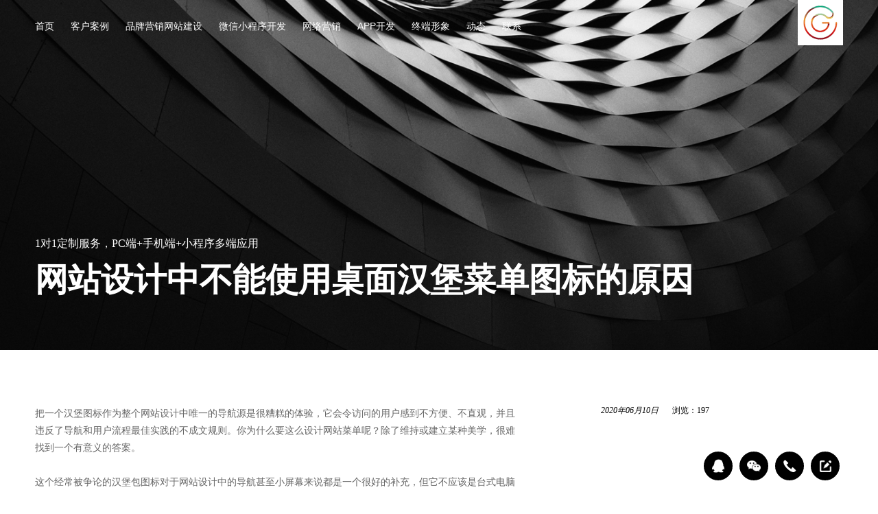

--- FILE ---
content_type: text/html; charset=utf-8
request_url: https://www.guel.cn/teach/202006/406.html
body_size: 7649
content:

<!DOCTYPE html PUBLIC "-//W3C//DTD XHTML 1.0 Transitional//EN" "http://www.w3.org/TR/xhtml1/DTD/xhtml1-transitional.dtd">
<html xmlns="http://www.w3.org/1999/xhtml"><head>
<meta http-equiv="Content-Type" content="text/html; charset=UTF-8">
<title>网站设计中不能使用桌面汉堡菜单图标的原因 - 成都网站建设-网站设计-网站制作-小程序开发-高端企业网站建设、网页制作公司-青麦播谷</title>
<meta name="keywords" content="网站设计中不能使用桌面汉堡菜单图标的原因" />
<meta name="description" content="把一个汉堡图标作为整个网站设计中唯一的导航源是很糟糕的体验，它会令访问的用户感到不方便、不直观，并且违反了导航和用户流程最佳实践的不成文规则。你为什么要这么设计网站菜单呢？除了维持或建立某种美学，很难找到一个有意义的答案。" />
<meta name="renderer" content="webkit">
<meta http-equiv="Page-Enter" content="revealTrans(Duration=1.0,Transition=0)">
<meta name="viewport" content="width=device-width, initial-scale=1.0, user-scalable = no">
<link rel="shortcut icon" type="image/ico" href="/favicon.ico">
<link rel="stylesheet" type="text/css" href="/public/theme/default/css/global.css" />
<link rel="stylesheet" type="text/css" href="/public/theme/default/css/index.css" />
<script type="text/javascript" src="/public/theme/default/js/jquery.min.js"></script>
<script type="text/javascript" src="/public/theme/default/js/msgbox.js"></script>
<script type="text/javascript" src="/public/theme/default/js/index.js"></script>
<!--[if lt IE 9]>

    <script type="text/javascript" src="/public/theme/default/js/DOMAssistantComplete-2.8.1.js"></script>

    <script src="/public/theme/default/js/respond.min.js"></script>

    <script src="/public/theme/default/js/html5.js"></script>

    <script src="/public/theme/default/js/selectivizr.js"></script>

<![endif]-->
<script type="text/javascript">if((navigator.userAgent.match(/(iPhone|iPod|Android|ios|Windows Phone)/i))){var str=window.location.href;if(str.charAt(str.length-1)=="/"){window.location.href=window.location.href+"index.html";}
}
var _hmt =_hmt ||[];(function() {var hm =document.createElement("script");hm.src ="//hm.baidu.com/hm.js?effa4057fba1e92677044a7c863dd0df";var s =document.getElementsByTagName("script")[0];s.parentNode.insertBefore(hm,s);})();(function(){var bp =document.createElement('script');var curProtocol =window.location.protocol.split(':')[0];if (curProtocol ==='https') {bp.src ='https://zz.bdstatic.com/linksubmit/push.js';}
else {bp.src ='http://push.zhanzhang.baidu.com/push.js';}
var s =document.getElementsByTagName("script")[0];s.parentNode.insertBefore(bp,s);})();</script>
</head>
<body class="cbp-spmenu-push">
<div class="neirong neirong-hide">
<div class="neirong-bd">

 <a href="/index.html" >首页<i></i></a>  <a href="/case/" >客户案例<i></i></a>  <a href="/website.html" >品牌营销网站建设<i></i></a>  <a href="/wechat.html" >微信小程序开发<i></i></a>  <a href="/marketing.html" >网络营销<i></i></a>  <a href="/app.html" >APP开发<i></i></a>  <a href="/eshop.html" >终端形象<i></i></a>  <a href="/news/" class="current">动态<i></i></a>  <a href="/contact.html" >联系<i></i></a>  </div>
<div class="neirong-close"></div>
</div>
<div class="content">
<div class="logo">
<h1><a href="/" title="青麦播谷品牌管理成都有限公司"></a></h1>
<nav class="pnav"></nav>
<div class="logo-bg"></div>
</div>
<header class="header header-side">
<div class="focus">
<img src="/public/theme/default/images/index_focus.jpg"/>
</div>
<nav class="pnav">


 <a href="/index.html" >首页<i></i></a>  <a href="/case/" >客户案例<i></i></a>  <a href="/website.html" >品牌营销网站建设<i></i></a>  <a href="/wechat.html" >微信小程序开发<i></i></a>  <a href="/marketing.html" >网络营销<i></i></a>  <a href="/app.html" >APP开发<i></i></a>  <a href="/eshop.html" >终端形象<i></i></a>  <a href="/news/" class="current">动态<i></i></a>  <a href="/contact.html" >联系<i></i></a>  </nav>
<div class="focus-text">
<p class="p1">
1对1定制服务，PC端+手机端+小程序多端应用
</p>
<p class="p2">
网站设计中不能使用桌面汉堡菜单图标的原因
</p>
</div>
<section class="buttonset">
<div id="showLeftPush" class="buttonpush"></div>
</section>
</header>
</div><div class="news-detail wrap">
<div class="detail-hd clearfix">
<div class="detail-hd-r fr" id="detail-hd-r">
<p class="italic">2020年06月10日<font class="hits">浏览：<span id="hits"></span></font></p>
<div class="share bshare-custom">
</div>
</div>
<script type="text/javascript" src="/public/theme/default/js/autofix_anything.js"></script>
<script>if($(window).width()>1070){$("#detail-hd-r").autofix_anything();}
</script>
<div class="detail-hd-l fl">
<p>把一个汉堡图标作为整个<a href="https://www.guel.cn" target="_blank" class="keylink" >网站设计</a>中唯一的导航源是很糟糕的体验，它会令访问的用户感到不方便、不直观，并且违反了导航和用户流程最佳实践的不成文规则。你为什么要这么设计网站菜单呢？除了维持或建立某种美学，很难找到一个有意义的答案。</p><p><br/></p><p>这个经常被争论的汉堡包图标对于网站设计中的导航甚至小屏幕来说都是一个很好的补充，但它不应该是台式电脑的唯一选择。如果这是你唯一的菜单选项，那么你是在为自己和网站设计做着极大的损害。</p><p><br/></p><p>注意这篇文章中不同的桌面菜单样式，汉堡图标的一些最佳用途与其他菜单项将会一起提供。</p><p><br/></p><p><strong>1、沟通错误和误解</strong></p><p><br/></p><p style="text-align: center;"><img src="/public/uploads/images/20200610/1591790076808684.jpg" title="1591790076808684.jpg" alt="1.jpg"/></p><p><br/></p><p>导航菜单是你网站的门户，它告诉访问者期望什么，如何互动，以及网站是关于什么的。</p><p><br/></p><p>汉堡图标的外观千差万别，从线条数到颜色，大小，形状或位置，都没有足够的直接建立的用户模式来使它完全有效。</p><p><br/></p><p>菜单项应该包含网站上最重要信息的链接。在提供有价值的信息和过载之间有一条微妙的界限。坚持使用4到6个菜单项，超过这个数量将会使空间拥挤，并且可能无法帮助用户决定选择哪个链接。</p><p><br/></p><p>在菜单中链接的页面被视为网站上最重要的内容，没有这些链接，页面可能会感觉与用户不那么相关。</p><p><br/></p><p>另一方面，巨型菜单也会像没有菜单一样让人困惑。</p><p><br/></p><p>以下是导航菜单在桌面网站上对整体用户体验的贡献：</p><p><br/></p><p>交流一个网站是关于什么的</p><p><br/></p><p>提供对顶级内容或产品的方便访问</p><p><br/></p><p>为你希望用户看到或参与的内容提供方便的访问</p><p><br/></p><p>提升逻辑上面使用了多层导航，其中包括一个汉堡图标以获取信息。</p><p><br/></p><p><strong>2、你会错过有用的数据</strong></p><p><br/></p><p style="text-align: center;"><img src="/public/uploads/images/20200610/1591790085227040.jpg" title="1591790085227040.jpg" alt="2.jpg"/></p><p><br/></p><p>当用户登陆你的网站时，你知道他们在寻找什么吗？他们接下来想看什么信息？</p><p><br/></p><p>跟踪——使用点击或热图——可以帮助你更好地了解用户是如何在网站设计中使用菜单的。即使没有点击导航元素的用户也可能会在决定下一步如何设计之前查看选项。</p><p><br/></p><p>对于很多网站来说，Contact和About页面是整个网站中访问量最大的页面。对于大多数设计来说，这些页面并不是通过号召行动链接起来的。用户从菜单导航到它们。你想错过那些点击来自那些可能打电话，电子邮件，联系，或访问你的业务的人吗？</p><p><br/></p><p>Aim Architecture（上图）通过一个简单易用的顶部菜单直接发挥作用。</p><p><br/></p><p><strong>3、用户失望</strong></p><p><br/></p><p style="text-align: center;"><img src="/public/uploads/images/20200610/1591790092363423.jpg" title="1591790092363423.jpg" alt="3.jpg"/></p><p><br/></p><p>根据网站的类型，菜单选项是用户所期望的，可能会导致严重的挫折，包括离开网站。</p><p><br/></p><p>这种挫折感在那些在网站上四处走动的用户身上表现得最为明显，他们经常会返回到主导航菜单，以返回特定的内容、查找博客或特定信息，或者帮助搜索某些东西。</p><p><br/></p><p>隐藏在汉堡图标中的菜单比那些公开的菜单的整体参与度要低。这可能表明你很沮丧，或者根本找不到菜单。(根据你的目标受众的人口统计数据，他们可能甚至不知道如何或为什么使用屏幕顶部的这三行代码。)</p><p><br/></p><p>这种沮丧也得到了研究的支持，尼尔森诺曼集团发现，汉堡图标使内容发现量减少了一半，而且“任务时间更长，任务难度增加。”</p><p><br/></p><p>谢谢它，你知道下一步做什么与上述网站的例子？</p><p><br/></p><p><strong>4、错过了转换的机会</strong></p><p><br/></p><p style="text-align: center;"><img src="/public/uploads/images/20200610/1591790100170370.jpg" title="1591790100170370.jpg" alt="4.jpg"/></p><p><br/></p><p>如果没有明确的用户路径，就会有很多机会错失和转换。</p><p><br/></p><p>电子商务网站是菜单重要的一个很好的例子；即方便访问购物车或结帐按钮。如果导航被隐藏，或者用户无法快速直观地访问这些链接，就会导致错过销售。</p><p><br/></p><p>保持购物车可见是一个关键的策略，当它涉及到减少放弃和从网上购物者到网上买家。还有什么地方比桌面上总能看到的主菜单更好呢？(这在移动设备上有点棘手。但大多数移动用户仍在进行快速冲动购物，而台式机用户则在购买更多商品，并在选项卡之间进行比较。)</p><p><br/></p><p>其他类型的网站也是如此，假设你是卖保险的。有不同类型的代理人个人或商业保险，家庭或汽车保险，事件或责任。菜单可以帮助用户确保他们在正确的位置，并找到为他们提供的信息。</p><p><br/></p><p><strong>5、额外的点击是低效的</strong></p><p><br/></p><p style="text-align: center;"><img src="/public/uploads/images/20200610/1591790109627264.jpg" title="1591790109627264.jpg" alt="5.jpg"/></p><p><br/></p><p>用户是很懒的(这是真的，你可以承认自己在访问网站的时候很懒)，如果你不得不点击很多次才能到达某个地方，你很有可能会放弃。将菜单项放在图标后面，可以在涉及导航的任何用户旅程中再单击一次。</p><p><br/></p><p>如果用户只点击三次就离开了网站，你希望通过点击来访问菜单吗？</p><p><br/></p><p>这听起来可能过于简单，但实际上就是那么简单。</p><p><br/></p><p>Crisp(上图)做了一些有趣的事情。导航开始时没有汉堡包，然后在滚动条上折成一个汉堡包。</p><p><br/></p><p>但是，汉堡包在手机上是可以的</p><p><br/></p><p>但问题是：对于移动响应版本，你可能想要那个汉堡图标。这本身并不是一个糟糕的设计选择。</p><p><br/></p><p>它高效且可在屏幕上节省空间。</p><p><br/></p><p>移动用户更习惯它的工作方式。</p><p><br/></p><p>可以轻松点击此菜单样式，而无需点击无意按钮。</p><p><br/></p><p>关于汉堡包图标杀死搜索引擎优化的神话已死。在将网站编入索引时，Google实际上在移动设备方面排名第一，并将阅读这些菜单。</p><p><br/></p><p><strong>结论</strong></p><p><br/></p><p>汉堡图标和菜单在网站设计中确实有一席之地，一般来说，设计师已经开始接受它们，许多用户也理解它们的用途和目的。</p><p><br/></p><p>但这并不意味着在导航方面它们是万能的，虽然有些元素可以藏在菜单后面，但这可能不适用于某些网站、行业或用户组，尤其是在桌面设备上。如果您打算在桌面上使用一个汉堡包图标，请考虑将其作为二级菜单或带有标签，以确保用户确切地知道这三行是用于什么目的。</p>
</div>
</div>
<div class="link-case clearfix"><a href="/teach/202006/407.html" class="fr case-next" title="好的设计与好的用户体验设计">下一个最新</a><a href="/teach/202006/405.html" class="fl case-prev" title="网站设计中的垂直字体">上一个最新</a></div>
</div>
<section class="demand" id="demand">

<div class="wrap">

<h2>在线提交您的需求</h2>

<div class="write">

<form name="form" method="post" action="/record/addsmspsh" id="index_form" onsubmit="return check();">

<input type="text" name="info[name]" placeholder="称呼姓名" value="" class="text1"><input type="text" name="info[mobile]" placeholder="联系电话" value="" maxlength="11" class="text2"><input type="text" name="info[descript]" placeholder="您的需求，品牌网站设计、购物商城建设，小程序开发等" value="" maxlength="20" class="text3">

<input type="submit" name="button" id="button" value="提交需求" class="submit">

<input type="hidden" name="info[creat_time]" value="2026-01-30 13:02:52">

<input type="hidden" name="info[catid]" value="49">

<input type="hidden" name="dosubmit" id="dosubmit" value="dosubmit">

<input type="hidden" name="__hash__" value="c6dcb4497d3cd61fca2f3a110b7be6b7" /></form>

</div>

<span class="italic">*我们会在24小时内回复您，节假日除外。</span>

</div>

</section>

<footer class="wrap footer">

<div class="contact clearfix">

<div id="contactUs" class="clearfix">

<div id="countrySelection" class="fl">

<div id="countrySelection-wrapper">

<ul id="countrySelection-items" style="">

<li class="countrySelection-item footer-base"><i class="italic">简述</i>

<p>

专注于品牌网站建设、营销型网站建设、

</p>

<p>

小程序开发、微商城定制开发，

</p>

<p>

以及网络营销服务。

</p>

</li>

</ul>

</div>

</div>

</div>

<div class="contact-main">

<div class="contact-bd" style="display: block;">

<div class="main-dianhua fr clearfix">

<div class="dianhua-l fl footer-base">

<i class="italic">联系咨询</i>

<p>

成都市高新区天府四街长虹科技大厦

</p>

<p>

 13880656240

</p>

</div>

<div class="dianhua-r mobile-bottom fr">

<div class="floating">

<a href="javascript:chatQQ('1036217326');" class="float-qq" rel="nofollow"><span>线上服务咨询</span></a><a href="javascript:void(0);" class="float-wxqr"><span><img  src="/public/uploads/images/2022/11/20221128142137197.png" alt="微信二维码" /></span></a><a href="tel: 13880656240" class="float-phone" target="_blank"><span> 13880656240</span></a><a href="#demand" class="float-message"><span>获取解决方案</span></a>

</div>

</div>

</div>

</div>

</div>

</div>

<div class="foot clearfix">

<p class="foot-l fl">Copyright © 2014-2026 青麦播谷品牌管理成都有限公司. All Rights Reserved .</p>

<div class="foot-r fr clearfix"><a href="/area.html" target="_blank" style="color:#fff; ">区域</a> <a href="javascript:;">版权所有</a><a href="javascript:;">隐私申明</a><span><a href="https://beian.miit.gov.cn/" target="_blank" rel="nofollow">蜀ICP备15026372号</a></span></div>

</div>

</footer>

<div class="floating floating-hide" style="display: block;">

<a href="javascript:chatQQ('1036217326');" class="float-qq" target="_blank" rel="nofollow"><span>线上服务咨询</span></a><a href="javascript:void(0);" class="float-wxqr"><span><img  src="/public/uploads/images/2022/11/20221128142137197.png" alt="微信二维码" /></span></a><a href="tel: 13880656240" class="float-phone" target="_blank"><span> 13880656240</span></a><a href="#demand" class="float-message"><span>获取解决方案</span></a>

</div>

<div class="wxqr_mask"></div>

<div class="wxqr_bg"></div>

<script type="text/javascript" src="/public/theme/default/js/jquery.lazyload.min.js"></script>

<script type="text/javascript" src="/public/js/Validform_v5.3.2_min.js"></script>

<script type="text/javascript" src="/public/js/Validform_Datatype.js"></script>

<script type="text/javascript" src="https://res.wx.qq.com/open/js/jweixin-1.4.0.js"></script>

<script type="text/javascript">$(function(){$("#comment_form,#search_form").Validform({tiptype:2

});$.getJSON('/count?cid=406&type=hits',function(data){$('#hits').html(data);});$(window).on('load resize',function() {cases_loading();})

})

function cases_loading(){$("img.lazy").delayLoading({defaultImg:"/public/theme/default/images/loading_bg.png",errorImg:"",imgSrcAttr:"originalSrc",beforehand:0,event:"scroll",duration:"normal",container:window

});}

</script>

<script type="text/javascript">function check(){var name =$(".text1").val();var mobile =$(".text2").val();var content =$(".text3").val();if(!name ||!mobile ||!content){return false;}

var myname =/^[\u4e00-\u9fa5]{0,}$/;if(!myname.test(name)) 

{ZENG.msgbox.show("请输入真实姓名",4,3000);return false;}

var myreg =/^(((13[0-9]{1})|(15[0-9]{1})|(17[0-9]{1})|(18[0-9]{1}))|(19[0-9]{1}))+\d{8})$/;if(!myreg.test(mobile) ||mobile.length!=11) 

{ZENG.msgbox.show("请输入有效的11位手机号码",4,3000);return false;}

}

</script>

<script>(function(){var src =(document.location.protocol =="http:") ?"http://js.passport.qihucdn.com/11.0.1.js?9a4552adcf99afe052be88717b2547c3":"https://jspassport.ssl.qhimg.com/11.0.1.js?9a4552adcf99afe052be88717b2547c3";document.write('<script src="' + src + '" id="sozz"><\/script>');})();</script>

<div class="link-wrap wrap"><p>友情链接:     <a href="https://www.guel.cn" title="成都网站建设" target="_blank">成都网站建设</a>
    <a href="https://www.guel.cn" title="成都网站设计" target="_blank">成都网站设计</a>
    <a href="https://www.guel.cn" title="成都网站制作" target="_blank">成都网站制作</a>
    <a href="https://www.guel.cn" title="成都网站建设公司" target="_blank">成都网站建设公司</a>
    <a href="https://www.guel.cn" title="成都网站设计公司" target="_blank">成都网站设计公司</a>
    <a href="https://www.guel.cn" title="成都网站制作公司" target="_blank">成都网站制作公司</a>
 
</p></div>

</body></html>

--- FILE ---
content_type: text/html
request_url: https://www.guel.cn/count?cid=406&type=hits
body_size: -98
content:
197

--- FILE ---
content_type: application/javascript
request_url: https://www.guel.cn/public/theme/default/js/autofix_anything.js
body_size: 664
content:
/* ===========================================================
 * jquery.autofix_anything.js v1
 * ===========================================================
 * Copyright 2013 Pete Rojwongsuriya.
 * http://www.thepetedesign.com
 *
 * Fix position of anything on your website automatically
 * with one js call
 *
 * https://github.com/peachananr/autofix_anything
 *
 * ========================================================== */

!function($){
  
  var defaults = {
    customOffset: false,
    manual: false,
    onlyInContainer: true
	};

  $.fn.autofix_anything = function(options){
    var settings = $.extend({}, defaults, options),
        el = $(this),
        curpos = el.position(),
        offset = settings.customOffset,
        pos = el.offset();
        
    el.addClass("autofix_sb")  
    
    $.fn.manualfix = function() {
      var el = $(this),
          pos = el.offset();
      if (el.hasClass("fixed")) {
        el.removeClass("fixed")
      } else {
        el.addClass("fixed").css({
          top: 0,
          left: pos.left,
          right: "auto",
          bottom: "auto"
        });
      }
      
    }
    
    fixAll = function(el, settings, curpos, pos){
      if (settings.customOffset == false) offset =  el.parent().offset().top
      if($(document).scrollTop() > offset && $(document).scrollTop() <= (el.parent().height() + (offset - $(window).height())))  {
          el.removeClass("bottom").addClass("fixed").css({
            top: 0,
            left: pos.left,
            right: "auto",
            bottom: "auto"
          });
      } else {
        if($(document).scrollTop() > offset) {
          if (settings.onlyInContainer == true ) {
            if($(document).scrollTop() > (el.parent().height() - $(window).height())) {
              el.addClass("bottom fixed").removeAttr( 'style' ).css({
                left: curpos.left
              });
            }else {
              el.removeClass("bottom fixed").removeAttr( 'style' );

            }
          }
        } else {
          el.removeClass("bottom fixed").removeAttr( 'style' );
        }
      }
    
    }
    if (settings.manual == false) {
      $(window).scroll(function() {
        fixAll(el, settings, curpos, pos)
      });
    }
    

  }
}(window.jQuery);

